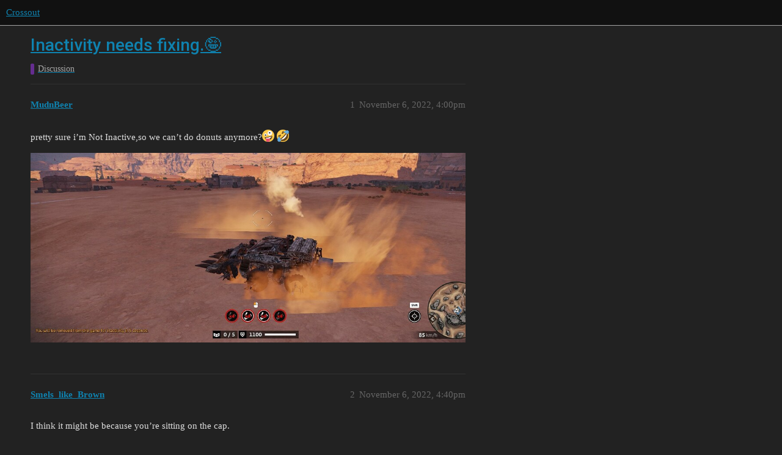

--- FILE ---
content_type: text/html; charset=utf-8
request_url: https://forum.crossout.net/t/inactivity-needs-fixing/7170
body_size: 4046
content:
<!DOCTYPE html>
<html lang="en">
  <head>
    <meta charset="utf-8">
    <title>Inactivity needs fixing.🤪 - Discussion - Crossout</title>
    <meta name="description" content="pretty sure i’m Not Inactive,so we can’t do donuts anymore?:crazy_face: :rofl:">
    <meta name="generator" content="Discourse 3.1.5 - https://github.com/discourse/discourse version 3.1.5">
<link rel="icon" type="image/png" href="https://i-net-crossout.cdn.gaijin.net/optimized/2X/a/aec9cc52940bf63e804afb7c6d0b69c243728858_2_32x32.png">
<link rel="apple-touch-icon" type="image/png" href="https://i-net-crossout.cdn.gaijin.net/optimized/2X/5/54ab9ccb0eb0c8bcd1671ca11afb02c5267bddb2_2_180x180.png">
<meta name="theme-color" media="(prefers-color-scheme: light)" content="#111111">
<meta name="theme-color" media="(prefers-color-scheme: dark)" content="#111111">

<meta name="viewport" content="width=device-width, initial-scale=1.0, minimum-scale=1.0, user-scalable=yes, viewport-fit=cover">
<link rel="canonical" href="https://forum.crossout.net/t/inactivity-needs-fixing/7170" />

<link rel="search" type="application/opensearchdescription+xml" href="https://forum.crossout.net/opensearch.xml" title="Crossout Search">

    <link href="/stylesheets/color_definitions_dark_1_3_496927136a330a2b7150d21d9a489171870a403b.css?__ws=forum.crossout.net" media="all" rel="stylesheet" class="light-scheme"/><link href="/stylesheets/color_definitions_dark_1_3_496927136a330a2b7150d21d9a489171870a403b.css?__ws=forum.crossout.net" media="(prefers-color-scheme: dark)" rel="stylesheet" class="dark-scheme"/>

  <link href="/stylesheets/desktop_f2a30c97809c910b3a9c1d7d4065e61d43807199.css?__ws=forum.crossout.net" media="all" rel="stylesheet" data-target="desktop"  />



  <link href="/stylesheets/discourse-details_f2a30c97809c910b3a9c1d7d4065e61d43807199.css?__ws=forum.crossout.net" media="all" rel="stylesheet" data-target="discourse-details"  />
  <link href="/stylesheets/discourse-lazy-videos_f2a30c97809c910b3a9c1d7d4065e61d43807199.css?__ws=forum.crossout.net" media="all" rel="stylesheet" data-target="discourse-lazy-videos"  />
  <link href="/stylesheets/discourse-local-dates_f2a30c97809c910b3a9c1d7d4065e61d43807199.css?__ws=forum.crossout.net" media="all" rel="stylesheet" data-target="discourse-local-dates"  />
  <link href="/stylesheets/discourse-narrative-bot_f2a30c97809c910b3a9c1d7d4065e61d43807199.css?__ws=forum.crossout.net" media="all" rel="stylesheet" data-target="discourse-narrative-bot"  />
  <link href="/stylesheets/discourse-nationalflags_f2a30c97809c910b3a9c1d7d4065e61d43807199.css?__ws=forum.crossout.net" media="all" rel="stylesheet" data-target="discourse-nationalflags"  />
  <link href="/stylesheets/discourse-presence_f2a30c97809c910b3a9c1d7d4065e61d43807199.css?__ws=forum.crossout.net" media="all" rel="stylesheet" data-target="discourse-presence"  />
  <link href="/stylesheets/discourse-solved_f2a30c97809c910b3a9c1d7d4065e61d43807199.css?__ws=forum.crossout.net" media="all" rel="stylesheet" data-target="discourse-solved"  />
  <link href="/stylesheets/external-formatting-toolbar_f2a30c97809c910b3a9c1d7d4065e61d43807199.css?__ws=forum.crossout.net" media="all" rel="stylesheet" data-target="external-formatting-toolbar"  />
  <link href="/stylesheets/ng-custom-features_f2a30c97809c910b3a9c1d7d4065e61d43807199.css?__ws=forum.crossout.net" media="all" rel="stylesheet" data-target="ng-custom-features"  />
  <link href="/stylesheets/ng-frontend_f2a30c97809c910b3a9c1d7d4065e61d43807199.css?__ws=forum.crossout.net" media="all" rel="stylesheet" data-target="ng-frontend"  />
  <link href="/stylesheets/ng-important-messages_f2a30c97809c910b3a9c1d7d4065e61d43807199.css?__ws=forum.crossout.net" media="all" rel="stylesheet" data-target="ng-important-messages"  />
  <link href="/stylesheets/ng-login_f2a30c97809c910b3a9c1d7d4065e61d43807199.css?__ws=forum.crossout.net" media="all" rel="stylesheet" data-target="ng-login"  />
  <link href="/stylesheets/poll_f2a30c97809c910b3a9c1d7d4065e61d43807199.css?__ws=forum.crossout.net" media="all" rel="stylesheet" data-target="poll"  />
  <link href="/stylesheets/poll_desktop_f2a30c97809c910b3a9c1d7d4065e61d43807199.css?__ws=forum.crossout.net" media="all" rel="stylesheet" data-target="poll_desktop"  />

  <link href="/stylesheets/desktop_theme_3_8c6383913095953c3effc494fcb7833d7ce03629.css?__ws=forum.crossout.net" media="all" rel="stylesheet" data-target="desktop_theme" data-theme-id="3" data-theme-name="enlisted-theme"/>

    
    
        <link rel="alternate nofollow" type="application/rss+xml" title="RSS feed of &#39;Inactivity needs fixing.🤪&#39;" href="https://forum.crossout.net/t/inactivity-needs-fixing/7170.rss" />
    <meta property="og:site_name" content="Crossout" />
<meta property="og:type" content="website" />
<meta name="twitter:card" content="summary" />
<meta name="twitter:image" content="https://i-net-crossout.cdn.gaijin.net/optimized/2X/9/9386b10907062e2b889192fbbcedeba2094369ff_2_1024x446.jpeg" />
<meta property="og:image" content="https://i-net-crossout.cdn.gaijin.net/optimized/2X/9/9386b10907062e2b889192fbbcedeba2094369ff_2_1024x446.jpeg" />
<meta property="og:url" content="https://forum.crossout.net/t/inactivity-needs-fixing/7170" />
<meta name="twitter:url" content="https://forum.crossout.net/t/inactivity-needs-fixing/7170" />
<meta property="og:title" content="Inactivity needs fixing.🤪" />
<meta name="twitter:title" content="Inactivity needs fixing.🤪" />
<meta property="og:description" content="pretty sure i’m Not Inactive,so we can’t do donuts anymore?🤪 🤣" />
<meta name="twitter:description" content="pretty sure i’m Not Inactive,so we can’t do donuts anymore?🤪 🤣" />
<meta property="og:article:section" content="Discussion" />
<meta property="og:article:section:color" content="652D90" />
<meta name="twitter:label1" value="Reading time" />
<meta name="twitter:data1" value="1 mins 🕑" />
<meta name="twitter:label2" value="Likes" />
<meta name="twitter:data2" value="1 ❤" />
<meta property="article:published_time" content="2022-11-06T16:00:52+00:00" />
<meta property="og:ignore_canonical" content="true" />


    
  </head>
  <body class="crawler ">
    
    <header>
  <a href="/">
    Crossout
  </a>
</header>

    <div id="main-outlet" class="wrap" role="main">
        <div id="topic-title">
    <h1>
      <a href="/t/inactivity-needs-fixing/7170">Inactivity needs fixing.🤪</a>
    </h1>

      <div class="topic-category" itemscope itemtype="http://schema.org/BreadcrumbList">
          <span itemprop="itemListElement" itemscope itemtype="http://schema.org/ListItem">
            <a href="https://forum.crossout.net/c/discussion/6" class="badge-wrapper bullet" itemprop="item">
              <span class='badge-category-bg' style='background-color: #652D90'></span>
              <span class='badge-category clear-badge'>
                <span class='category-name' itemprop='name'>Discussion</span>
              </span>
            </a>
            <meta itemprop="position" content="1" />
          </span>
      </div>

  </div>

  

    <div itemscope itemtype='http://schema.org/DiscussionForumPosting'>
      <meta itemprop='headline' content='Inactivity needs fixing.🤪'>
        <meta itemprop='articleSection' content='Discussion'>
      <meta itemprop='keywords' content=''>
      <div itemprop='publisher' itemscope itemtype="http://schema.org/Organization">
        <meta itemprop='name' content='Crossout'>
          <div itemprop='logo' itemscope itemtype="http://schema.org/ImageObject">
            <meta itemprop='url' content='https://i-net-crossout.cdn.gaijin.net/original/2X/4/45798cfe7d058c2a3676c2d02d9067aa0cc0da1b.png'>
          </div>
      </div>

          <div id='post_1'  class='topic-body crawler-post'>
            <div class='crawler-post-meta'>
              <span class="creator" itemprop="author" itemscope itemtype="http://schema.org/Person">
                <a itemprop="url" href='https://forum.crossout.net/u/MudnBeer'><span itemprop='name'>MudnBeer</span></a>
                
              </span>

              <link itemprop="mainEntityOfPage" href="https://forum.crossout.net/t/inactivity-needs-fixing/7170">

                <link itemprop="image" href="https://i-net-crossout.cdn.gaijin.net/original/2X/9/9386b10907062e2b889192fbbcedeba2094369ff.jpeg">

              <span class="crawler-post-infos">
                  <time itemprop='datePublished' datetime='2022-11-06T16:00:52Z' class='post-time'>
                    November 6, 2022,  4:00pm
                  </time>
                  <meta itemprop='dateModified' content='2022-11-06T16:00:52Z'>
              <span itemprop='position'>1</span>
              </span>
            </div>
            <div class='post' itemprop='articleBody'>
              <p>pretty sure i’m Not Inactive,so we can’t do donuts anymore?<img src="https://forum.crossout.net/images/emoji/twitter/crazy_face.png?v=9" title=":crazy_face:" class="emoji" alt=":crazy_face:"> <img src="https://forum.crossout.net/images/emoji/twitter/rofl.png?v=9" title=":rofl:" class="emoji" alt=":rofl:"><br>
<div class="lightbox-wrapper"><a class="lightbox" href="https://i-net-crossout.cdn.gaijin.net/original/2X/9/9386b10907062e2b889192fbbcedeba2094369ff.jpeg" data-download-href="/uploads/short-url/l34LkJrREFZHhvWWxK8yeZAtL4j.jpeg?dl=1" title="screenshot-221106-105341(-113;63;15)" rel="noopener nofollow ugc"><img src="https://i-net-crossout.cdn.gaijin.net/optimized/2X/9/9386b10907062e2b889192fbbcedeba2094369ff_2_999x436.jpeg" alt="screenshot-221106-105341(-113;63;15)" data-base62-sha1="l34LkJrREFZHhvWWxK8yeZAtL4j" width="999" height="436" srcset="https://i-net-crossout.cdn.gaijin.net/optimized/2X/9/9386b10907062e2b889192fbbcedeba2094369ff_2_999x436.jpeg, https://i-net-crossout.cdn.gaijin.net/optimized/2X/9/9386b10907062e2b889192fbbcedeba2094369ff_2_1498x654.jpeg 1.5x, https://i-net-crossout.cdn.gaijin.net/original/2X/9/9386b10907062e2b889192fbbcedeba2094369ff.jpeg 2x" data-small-upload="https://i-net-crossout.cdn.gaijin.net/optimized/2X/9/9386b10907062e2b889192fbbcedeba2094369ff_2_10x10.png"><div class="meta">
<svg class="fa d-icon d-icon-far-image svg-icon" aria-hidden="true"><use xlink:href="#far-image"></use></svg><span class="filename">screenshot-221106-105341(-113;63;15)</span><span class="informations">1798×784 275 KB</span><svg class="fa d-icon d-icon-discourse-expand svg-icon" aria-hidden="true"><use xlink:href="#discourse-expand"></use></svg>
</div></a></div></p>
            </div>

            <div itemprop="interactionStatistic" itemscope itemtype="http://schema.org/InteractionCounter">
              <meta itemprop="interactionType" content="http://schema.org/LikeAction"/>
              <meta itemprop="userInteractionCount" content="0" />
              <span class='post-likes'></span>
            </div>

            <div itemprop="interactionStatistic" itemscope itemtype="http://schema.org/InteractionCounter">
                <meta itemprop="interactionType" content="http://schema.org/CommentAction"/>
                <meta itemprop="userInteractionCount" content="0" />
              </div>

          </div>
          <div id='post_2' itemprop='comment' itemscope itemtype='http://schema.org/Comment' class='topic-body crawler-post'>
            <div class='crawler-post-meta'>
              <span class="creator" itemprop="author" itemscope itemtype="http://schema.org/Person">
                <a itemprop="url" href='https://forum.crossout.net/u/Smels_like_Brown'><span itemprop='name'>Smels_like_Brown</span></a>
                
              </span>

              <link itemprop="mainEntityOfPage" href="https://forum.crossout.net/t/inactivity-needs-fixing/7170">


              <span class="crawler-post-infos">
                  <time itemprop='datePublished' datetime='2022-11-06T16:40:23Z' class='post-time'>
                    November 6, 2022,  4:40pm
                  </time>
                  <meta itemprop='dateModified' content='2022-11-06T16:40:23Z'>
              <span itemprop='position'>2</span>
              </span>
            </div>
            <div class='post' itemprop='text'>
              <p>I think it might be because you’re sitting on the cap.</p>
            </div>

            <div itemprop="interactionStatistic" itemscope itemtype="http://schema.org/InteractionCounter">
              <meta itemprop="interactionType" content="http://schema.org/LikeAction"/>
              <meta itemprop="userInteractionCount" content="0" />
              <span class='post-likes'></span>
            </div>

            <div itemprop="interactionStatistic" itemscope itemtype="http://schema.org/InteractionCounter">
                <meta itemprop="interactionType" content="http://schema.org/CommentAction"/>
                <meta itemprop="userInteractionCount" content="0" />
              </div>

          </div>
          <div id='post_3' itemprop='comment' itemscope itemtype='http://schema.org/Comment' class='topic-body crawler-post'>
            <div class='crawler-post-meta'>
              <span class="creator" itemprop="author" itemscope itemtype="http://schema.org/Person">
                <a itemprop="url" href='https://forum.crossout.net/u/MudnBeer'><span itemprop='name'>MudnBeer</span></a>
                
              </span>

              <link itemprop="mainEntityOfPage" href="https://forum.crossout.net/t/inactivity-needs-fixing/7170">


              <span class="crawler-post-infos">
                  <time itemprop='datePublished' datetime='2022-11-06T17:26:15Z' class='post-time'>
                    November 6, 2022,  5:26pm
                  </time>
                  <meta itemprop='dateModified' content='2022-11-06T17:35:18Z'>
              <span itemprop='position'>3</span>
              </span>
            </div>
            <div class='post' itemprop='text'>
              <p>i see what you’re saying,because it’s the cap but,i’m not sitting,i’m driving in a circle at 85 km/h <img src="https://forum.crossout.net/images/emoji/twitter/upside_down_face.png?v=9" title=":upside_down_face:" class="emoji" alt=":upside_down_face:"></p>
            </div>

            <div itemprop="interactionStatistic" itemscope itemtype="http://schema.org/InteractionCounter">
              <meta itemprop="interactionType" content="http://schema.org/LikeAction"/>
              <meta itemprop="userInteractionCount" content="0" />
              <span class='post-likes'></span>
            </div>

            <div itemprop="interactionStatistic" itemscope itemtype="http://schema.org/InteractionCounter">
                <meta itemprop="interactionType" content="http://schema.org/CommentAction"/>
                <meta itemprop="userInteractionCount" content="1" />
              </div>

          </div>
          <div id='post_4' itemprop='comment' itemscope itemtype='http://schema.org/Comment' class='topic-body crawler-post'>
            <div class='crawler-post-meta'>
              <span class="creator" itemprop="author" itemscope itemtype="http://schema.org/Person">
                <a itemprop="url" href='https://forum.crossout.net/u/Smels_like_Brown'><span itemprop='name'>Smels_like_Brown</span></a>
                
              </span>

              <link itemprop="mainEntityOfPage" href="https://forum.crossout.net/t/inactivity-needs-fixing/7170">


              <span class="crawler-post-infos">
                  <time itemprop='datePublished' datetime='2022-11-06T20:41:33Z' class='post-time'>
                    November 6, 2022,  8:41pm
                  </time>
                  <meta itemprop='dateModified' content='2022-11-06T20:41:33Z'>
              <span itemprop='position'>4</span>
              </span>
            </div>
            <div class='post' itemprop='text'>
              <p>Right. did you bug report it? I heard there’s an afk timer for people that just sit on caps for certain bettlegrounds, if forget which. Assault, Domination…something like that. Looks like the feature was accidentally applied to other battlegrounds in the update. I’m just grasping at straws here.</p>
            </div>

            <div itemprop="interactionStatistic" itemscope itemtype="http://schema.org/InteractionCounter">
              <meta itemprop="interactionType" content="http://schema.org/LikeAction"/>
              <meta itemprop="userInteractionCount" content="0" />
              <span class='post-likes'></span>
            </div>

            <div itemprop="interactionStatistic" itemscope itemtype="http://schema.org/InteractionCounter">
                <meta itemprop="interactionType" content="http://schema.org/CommentAction"/>
                <meta itemprop="userInteractionCount" content="0" />
              </div>

          </div>
          <div id='post_5' itemprop='comment' itemscope itemtype='http://schema.org/Comment' class='topic-body crawler-post'>
            <div class='crawler-post-meta'>
              <span class="creator" itemprop="author" itemscope itemtype="http://schema.org/Person">
                <a itemprop="url" href='https://forum.crossout.net/u/Babuskae'><span itemprop='name'>Babuskae</span></a>
                
              </span>

              <link itemprop="mainEntityOfPage" href="https://forum.crossout.net/t/inactivity-needs-fixing/7170">

                <link itemprop="image" href="https://i-net-crossout.cdn.gaijin.net/original/2X/9/9176e5ff7980e7ebfd503d7f72862f1b001005cb.jpeg">

              <span class="crawler-post-infos">
                  <time itemprop='datePublished' datetime='2022-11-07T07:59:57Z' class='post-time'>
                    November 7, 2022,  7:59am
                  </time>
                  <meta itemprop='dateModified' content='2022-11-07T08:03:49Z'>
              <span itemprop='position'>5</span>
              </span>
            </div>
            <div class='post' itemprop='text'>
              <p>In one time i got my wheels blown off under me (i might ran over a fuze drone or two…three) and i stood there (rock city), with half of my drones (or at least i like to think so), still eager to fight.<br>
that message appeared… <img src="https://forum.crossout.net/images/emoji/twitter/slight_smile.png?v=9" title=":slight_smile:" class="emoji" alt=":slight_smile:"><br>
<div class="lightbox-wrapper"><a class="lightbox" href="https://i-net-crossout.cdn.gaijin.net/original/2X/9/9176e5ff7980e7ebfd503d7f72862f1b001005cb.jpeg" data-download-href="/uploads/short-url/kKPYg52QsDRUTtizr62JlNiq8A3.jpeg?dl=1" title="screenshot-221030-125647(299;54;46)"><img src="https://i-net-crossout.cdn.gaijin.net/optimized/2X/9/9176e5ff7980e7ebfd503d7f72862f1b001005cb_2_1000x562.jpeg" alt="screenshot-221030-125647(299;54;46)" data-base62-sha1="kKPYg52QsDRUTtizr62JlNiq8A3" width="1000" height="562" srcset="https://i-net-crossout.cdn.gaijin.net/optimized/2X/9/9176e5ff7980e7ebfd503d7f72862f1b001005cb_2_1000x562.jpeg, https://i-net-crossout.cdn.gaijin.net/optimized/2X/9/9176e5ff7980e7ebfd503d7f72862f1b001005cb_2_1500x843.jpeg 1.5x, https://i-net-crossout.cdn.gaijin.net/original/2X/9/9176e5ff7980e7ebfd503d7f72862f1b001005cb.jpeg 2x" data-small-upload="https://i-net-crossout.cdn.gaijin.net/optimized/2X/9/9176e5ff7980e7ebfd503d7f72862f1b001005cb_2_10x10.png"><div class="meta">
<svg class="fa d-icon d-icon-far-image svg-icon" aria-hidden="true"><use xlink:href="#far-image"></use></svg><span class="filename">screenshot-221030-125647(299;54;46)</span><span class="informations">1920×1080 468 KB</span><svg class="fa d-icon d-icon-discourse-expand svg-icon" aria-hidden="true"><use xlink:href="#discourse-expand"></use></svg>
</div></a></div></p>
            </div>

            <div itemprop="interactionStatistic" itemscope itemtype="http://schema.org/InteractionCounter">
              <meta itemprop="interactionType" content="http://schema.org/LikeAction"/>
              <meta itemprop="userInteractionCount" content="1" />
              <span class='post-likes'>1 Like</span>
            </div>

            <div itemprop="interactionStatistic" itemscope itemtype="http://schema.org/InteractionCounter">
                <meta itemprop="interactionType" content="http://schema.org/CommentAction"/>
                <meta itemprop="userInteractionCount" content="1" />
              </div>

          </div>
          <div id='post_6' itemprop='comment' itemscope itemtype='http://schema.org/Comment' class='topic-body crawler-post'>
            <div class='crawler-post-meta'>
              <span class="creator" itemprop="author" itemscope itemtype="http://schema.org/Person">
                <a itemprop="url" href='https://forum.crossout.net/u/Clebardman'><span itemprop='name'>Clebardman</span></a>
                
              </span>

              <link itemprop="mainEntityOfPage" href="https://forum.crossout.net/t/inactivity-needs-fixing/7170">


              <span class="crawler-post-infos">
                  <time itemprop='datePublished' datetime='2022-11-07T17:24:56Z' class='post-time'>
                    November 7, 2022,  5:24pm
                  </time>
                  <meta itemprop='dateModified' content='2022-11-07T17:24:56Z'>
              <span itemprop='position'>6</span>
              </span>
            </div>
            <div class='post' itemprop='text'>
              <p>Hahahaha that’s a pretty unfortunate sight. Better SD and get the victory <img src="https://forum.crossout.net/images/emoji/twitter/wink.png?v=9" title=":wink:" class="emoji" alt=":wink:"></p>
            </div>

            <div itemprop="interactionStatistic" itemscope itemtype="http://schema.org/InteractionCounter">
              <meta itemprop="interactionType" content="http://schema.org/LikeAction"/>
              <meta itemprop="userInteractionCount" content="0" />
              <span class='post-likes'></span>
            </div>

            <div itemprop="interactionStatistic" itemscope itemtype="http://schema.org/InteractionCounter">
                <meta itemprop="interactionType" content="http://schema.org/CommentAction"/>
                <meta itemprop="userInteractionCount" content="0" />
              </div>

          </div>
          <div id='post_7' itemprop='comment' itemscope itemtype='http://schema.org/Comment' class='topic-body crawler-post'>
            <div class='crawler-post-meta'>
              <span class="creator" itemprop="author" itemscope itemtype="http://schema.org/Person">
                <a itemprop="url" href='https://forum.crossout.net/u/Charlie9204'><span itemprop='name'>Charlie9204</span></a>
                
              </span>

              <link itemprop="mainEntityOfPage" href="https://forum.crossout.net/t/inactivity-needs-fixing/7170">


              <span class="crawler-post-infos">
                  <time itemprop='datePublished' datetime='2022-11-08T18:05:04Z' class='post-time'>
                    November 8, 2022,  6:05pm
                  </time>
                  <meta itemprop='dateModified' content='2022-11-08T18:05:04Z'>
              <span itemprop='position'>7</span>
              </span>
            </div>
            <div class='post' itemprop='text'>
              <p>You probably pressed the same keys for a minute, making you in "inactive"status. Possibly intended.<br>
Just Drift in 8 next time <img src="https://forum.crossout.net/images/emoji/twitter/slight_smile.png?v=9" title=":slight_smile:" class="emoji" alt=":slight_smile:"></p>
            </div>

            <div itemprop="interactionStatistic" itemscope itemtype="http://schema.org/InteractionCounter">
              <meta itemprop="interactionType" content="http://schema.org/LikeAction"/>
              <meta itemprop="userInteractionCount" content="0" />
              <span class='post-likes'></span>
            </div>

            <div itemprop="interactionStatistic" itemscope itemtype="http://schema.org/InteractionCounter">
                <meta itemprop="interactionType" content="http://schema.org/CommentAction"/>
                <meta itemprop="userInteractionCount" content="1" />
              </div>

          </div>
          <div id='post_8' itemprop='comment' itemscope itemtype='http://schema.org/Comment' class='topic-body crawler-post'>
            <div class='crawler-post-meta'>
              <span class="creator" itemprop="author" itemscope itemtype="http://schema.org/Person">
                <a itemprop="url" href='https://forum.crossout.net/u/MudnBeer'><span itemprop='name'>MudnBeer</span></a>
                
              </span>

              <link itemprop="mainEntityOfPage" href="https://forum.crossout.net/t/inactivity-needs-fixing/7170">


              <span class="crawler-post-infos">
                  <time itemprop='datePublished' datetime='2022-11-08T18:23:39Z' class='post-time'>
                    November 8, 2022,  6:23pm
                  </time>
                  <meta itemprop='dateModified' content='2022-11-08T18:24:24Z'>
              <span itemprop='position'>8</span>
              </span>
            </div>
            <div class='post' itemprop='text'>
              <aside class="quote no-group" data-username="Charlie9204" data-post="7" data-topic="7170" data-full="true">
<div class="title">
<div class="quote-controls"></div>
 Charlie9204:</div>
<blockquote>
<p>You probably pressed the same keys for a minute, making you in "inactive"status. Possibly intended.<br>
Just Drift in 8 next time <img src="https://forum.crossout.net/images/emoji/twitter/slight_smile.png?v=9" title=":slight_smile:" class="emoji" alt=":slight_smile:"></p>
</blockquote>
</aside>
<p>i shouldn’t need to do a figure 8 to play the game.<br>
besides i push tab to see the map for enemies while i keep on my 'w,'d donuts <img src="https://forum.crossout.net/images/emoji/twitter/rofl.png?v=9" title=":rofl:" class="emoji" alt=":rofl:"><br>
fix please <img src="https://forum.crossout.net/images/emoji/twitter/smiling_face_with_three_hearts.png?v=9" title=":smiling_face_with_three_hearts:" class="emoji" alt=":smiling_face_with_three_hearts:"></p>
            </div>

            <div itemprop="interactionStatistic" itemscope itemtype="http://schema.org/InteractionCounter">
              <meta itemprop="interactionType" content="http://schema.org/LikeAction"/>
              <meta itemprop="userInteractionCount" content="0" />
              <span class='post-likes'></span>
            </div>

            <div itemprop="interactionStatistic" itemscope itemtype="http://schema.org/InteractionCounter">
                <meta itemprop="interactionType" content="http://schema.org/CommentAction"/>
                <meta itemprop="userInteractionCount" content="0" />
              </div>

          </div>
    </div>






    </div>
    <footer class="container wrap">
  <nav class='crawler-nav'>
    <ul>
      <li itemscope itemtype='http://schema.org/SiteNavigationElement'>
        <span itemprop='name'>
          <a href='/' itemprop="url">Home </a>
        </span>
      </li>
      <li itemscope itemtype='http://schema.org/SiteNavigationElement'>
        <span itemprop='name'>
          <a href='/categories' itemprop="url">Categories </a>
        </span>
      </li>
      <li itemscope itemtype='http://schema.org/SiteNavigationElement'>
        <span itemprop='name'>
          <a href='/guidelines' itemprop="url">FAQ/Guidelines </a>
        </span>
      </li>
        <li itemscope itemtype='http://schema.org/SiteNavigationElement'>
          <span itemprop='name'>
            <a href='https://legal.gaijin.net/termsofservice' itemprop="url">Terms of Service </a>
          </span>
        </li>
        <li itemscope itemtype='http://schema.org/SiteNavigationElement'>
          <span itemprop='name'>
            <a href='https://legal.gaijin.net/privacypolicy' itemprop="url">Privacy Policy </a>
          </span>
        </li>
    </ul>
  </nav>
  <p class='powered-by-link'>Powered by <a href="https://www.discourse.org">Discourse</a>, best viewed with JavaScript enabled</p>
</footer>

    
    
  </body>
  
</html>


--- FILE ---
content_type: text/css
request_url: https://forum.crossout.net/stylesheets/discourse-lazy-videos_f2a30c97809c910b3a9c1d7d4065e61d43807199.css?__ws=forum.crossout.net
body_size: 2464
content:
.lazy-video-container{z-index:1;position:relative;display:block;height:0;padding:0 0 56.25% 0;background-color:#000;margin-bottom:12px}.lazy-video-container .video-thumbnail{cursor:pointer;overflow:hidden;height:0;padding:0 0 56.25% 0}.lazy-video-container .video-thumbnail img{object-fit:cover;width:100%;pointer-events:none;position:absolute;top:50%;left:50%;transform:translate(-50%, -50%);max-height:100%}.lazy-video-container .video-thumbnail:hover .icon,.lazy-video-container .video-thumbnail:focus .icon{transform:translate(-50%, -50%) scale(1.1)}.lazy-video-container .video-thumbnail:focus{outline:5px auto Highlight;outline:5px auto -webkit-focus-ring-color}.lazy-video-container .video-thumbnail:active{outline:0px}.lazy-video-container .title-container{position:absolute;display:flex;align-items:center;top:0;width:100%;height:60px;overflow:hidden;background:linear-gradient(rgba(0, 0, 0, 0.6), rgba(255, 0, 0, 0))}.lazy-video-container .title-container .title-wrapper{overflow:hidden;padding-inline:20px;padding-block:10px}.lazy-video-container .title-container .title-wrapper .title-link{white-space:nowrap;overflow:hidden;text-overflow:ellipsis;color:#fff;text-decoration:none;font-size:18px;font-family:Arial,sans-serif}.lazy-video-container .title-container .title-wrapper .title-link:hover{text-decoration:underline}.lazy-video-container iframe{position:absolute;top:0;bottom:0;left:0;width:100%;height:100%;border:0}.lazy-video-container .icon{position:absolute;left:50%;top:50%;transform:translate(-50%, -50%);transition:150ms;background-repeat:no-repeat;background-position:center;max-width:30%;background-image:url("data:image/svg+xml;charset=utf8,%3Csvg xmlns='http://www.w3.org/2000/svg' viewBox='0 0 512 512'%3E%3Cpath fill='%23181818' d='M512 256c0 141.4-114.6 256-256 256S0 397.4 0 256S114.6 0 256 0S512 114.6 512 256zM188.3 147.1c-7.6 4.2-12.3 12.3-12.3 20.9V344c0 8.7 4.7 16.7 12.3 20.9s16.8 4.1 24.3-.5l144-88c7.1-4.4 11.5-12.1 11.5-20.5s-4.4-16.1-11.5-20.5l-144-88c-7.4-4.5-16.7-4.7-24.3-.5z'/%3E%3C/svg%3E");width:60px;height:60px}.lazy-video-container .icon.youtube-icon{width:68px;height:48px;background-image:url("data:image/svg+xml;charset=utf8,%3Csvg xmlns='http://www.w3.org/2000/svg' viewBox='0 0 68 48'%3E%3Cpath d='M66.52,7.74c-0.78-2.93-2.49-5.41-5.42-6.19C55.79,.13,34,0,34,0S12.21,.13,6.9,1.55 C3.97,2.33,2.27,4.81,1.48,7.74C0.06,13.05,0,24,0,24s0.06,10.95,1.48,16.26c0.78,2.93,2.49,5.41,5.42,6.19 C12.21,47.87,34,48,34,48s21.79-0.13,27.1-1.55c2.93-0.78,4.64-3.26,5.42-6.19C67.94,34.95,68,24,68,24S67.94,13.05,66.52,7.74z' fill='%23f00'%3E%3C/path%3E%3Cpath d='M 45,24 27,14 27,34' fill='%23fff'%3E%3C/path%3E%3C/svg%3E")}.lazy-video-container .icon.vimeo-icon{width:77px;height:44px;background-image:url("data:image/svg+xml;charset=utf8,%3Csvg xmlns='http://www.w3.org/2000/svg' viewBox='0 0 37.042 21.167'%3E%3Cg transform='translate(.026013)'%3E%3Crect x='-.026013' y='8.8818e-16' width='37.042' height='21.167' rx='1.3229' ry='1.3229' fill='%2300adef' stroke-width='.33658'/%3E%3Cg transform='matrix(.39688 0 0 .39688 10.557 2.6459)' display='block' fill='none'%3E%3Cpath d='m31.666 20c0 0.5928-0.3148 1.141-0.8269 1.4397l-20 11.667c-0.5155 0.3007-1.1524 0.3029-1.6699 0.0056-0.51749-0.2972-0.83656-0.8484-0.83656-1.4452v-23.333c0-0.59677 0.31907-1.148 0.83656-1.4452s1.1544-0.29509 1.6699 0.00561l20 11.667c0.5121 0.2987 0.8269 0.8469 0.8269 1.4396z' fill='%23fff'/%3E%3C/g%3E%3C/g%3E%3C/svg%3E")}.lazy-video-container .icon.tiktok-icon{width:58px;height:64px;background-image:url("data:image/svg+xml;charset=utf8,%3Csvg xmlns='http://www.w3.org/2000/svg' viewBox='0 0 29 32'%3E %3Cg stroke='none' stroke-width='1' fill='none' fill-rule='evenodd' %3E %3Cg id='编组-2' transform='translate(0.979236, 0.000000)' fill-rule='nonzero' %3E %3Cpath d='M10.7907645,12.33 L10.7907645,11.11 C10.3672629,11.0428887 9.93950674,11.0061284 9.51076448,10.9999786 C5.35996549,10.9912228 1.68509679,13.6810205 0.438667694,17.6402658 C-0.807761399,21.5995112 0.663505842,25.9093887 4.07076448,28.28 C1.51848484,25.5484816 0.809799545,21.5720834 2.26126817,18.1270053 C3.71273679,14.6819273 7.05329545,12.4115428 10.7907645,12.33 L10.7907645,12.33 Z' id='路径' fill='%2325F4EE' %3E%3C/path%3E %3Cpath d='M11.0207645,26.15 C13.3415287,26.1468776 15.2491662,24.3185414 15.3507645,22 L15.3507645,1.31 L19.1307645,1.31 C19.0536068,0.877682322 19.0167818,0.439130992 19.0207645,0 L13.8507645,0 L13.8507645,20.67 C13.764798,23.0003388 11.8526853,24.846212 9.52076448,24.85 C8.82390914,24.844067 8.13842884,24.6726969 7.52076448,24.35 C8.33268245,25.4749154 9.63346203,26.1438878 11.0207645,26.15 Z' id='路径' fill='%2325F4EE' %3E%3C/path%3E %3Cpath d='M26.1907645,8.33 L26.1907645,7.18 C24.79964,7.18047625 23.4393781,6.76996242 22.2807645,6 C23.2964446,7.18071769 24.6689622,7.99861177 26.1907645,8.33 L26.1907645,8.33 Z' id='路径' fill='%2325F4EE' %3E%3C/path%3E %3Cpath d='M22.2807645,6 C21.1394675,4.70033161 20.5102967,3.02965216 20.5107645,1.3 L19.1307645,1.3 C19.4909812,3.23268519 20.6300383,4.93223067 22.2807645,6 L22.2807645,6 Z' id='路径' fill='%23FE2C55' %3E%3C/path%3E %3Cpath d='M9.51076448,16.17 C7.51921814,16.1802178 5.79021626,17.544593 5.31721201,19.4791803 C4.84420777,21.4137677 5.74860956,23.4220069 7.51076448,24.35 C6.55594834,23.0317718 6.42106871,21.2894336 7.16162883,19.8399613 C7.90218896,18.3904889 9.39306734,17.4787782 11.0207645,17.48 C11.4547752,17.4854084 11.8857908,17.5527546 12.3007645,17.68 L12.3007645,12.42 C11.8769919,12.3565056 11.4492562,12.3230887 11.0207645,12.32 L10.7907645,12.32 L10.7907645,16.32 C10.3736368,16.2081544 9.94244934,16.1576246 9.51076448,16.17 Z' id='路径' fill='%23FE2C55' %3E%3C/path%3E %3Cpath d='M26.1907645,8.33 L26.1907645,12.33 C23.61547,12.3250193 21.107025,11.5098622 19.0207645,10 L19.0207645,20.51 C19.0097352,25.7544158 14.7551919,30.0000116 9.51076448,30 C7.56312784,30.0034556 5.66240321,29.4024912 4.07076448,28.28 C6.72698674,31.1368108 10.8608257,32.0771989 14.4914706,30.6505586 C18.1221155,29.2239183 20.5099375,25.7208825 20.5107645,21.82 L20.5107645,11.34 C22.604024,12.8399663 25.1155724,13.6445013 27.6907645,13.64 L27.6907645,8.49 C27.1865925,8.48839535 26.6839313,8.43477816 26.1907645,8.33 Z' id='路径' fill='%23FE2C55' %3E%3C/path%3E %3Cpath d='M19.0207645,20.51 L19.0207645,10 C21.1134087,11.5011898 23.6253623,12.3058546 26.2007645,12.3 L26.2007645,8.3 C24.6792542,7.97871265 23.3034403,7.17147491 22.2807645,6 C20.6300383,4.93223067 19.4909812,3.23268519 19.1307645,1.3 L15.3507645,1.3 L15.3507645,22 C15.2751521,23.8467664 14.0381991,25.4430201 12.268769,25.9772302 C10.4993389,26.5114403 8.58570942,25.8663815 7.50076448,24.37 C5.73860956,23.4420069 4.83420777,21.4337677 5.30721201,19.4991803 C5.78021626,17.564593 7.50921814,16.2002178 9.50076448,16.19 C9.934903,16.1938693 10.3661386,16.2612499 10.7807645,16.39 L10.7807645,12.39 C7.0223379,12.4536691 3.65653929,14.7319768 2.20094561,18.1976761 C0.745351938,21.6633753 1.47494493,25.6617476 4.06076448,28.39 C5.66809542,29.4755063 7.57158782,30.0378224 9.51076448,30 C14.7551919,30.0000116 19.0097352,25.7544158 19.0207645,20.51 Z' id='路径' fill='%23000000' %3E%3C/path%3E %3C/g%3E %3C/g%3E %3C/svg%3E ")}.lazy-video-container.tiktok-onebox{width:332px;height:745px;padding:0}.lazy-video-container.tiktok-onebox .video-thumbnail.tiktok img{height:745px}.lazy-video-container.tiktok-onebox iframe{min-width:332px;height:742px;background-color:#fff;border-top:3px solid #fff;border-radius:9px}

/*# sourceMappingURL=discourse-lazy-videos_f2a30c97809c910b3a9c1d7d4065e61d43807199.css.map?__ws=forum.crossout.net */


--- FILE ---
content_type: text/css
request_url: https://forum.crossout.net/stylesheets/desktop_theme_3_8c6383913095953c3effc494fcb7833d7ce03629.css?__ws=forum.crossout.net
body_size: -211
content:
#site-logo{max-width:120px}html.dark body{background-image:url(https://i-net-crossout.cdn.gaijin.net/original/2X/8/8833a65a631f16b9e6bc811de03f50f686a8196d.png)}html.light body{background-image:url(https://i-net-crossout.cdn.gaijin.net/original/2X/9/986e41f9d20a0ae736e2e62220135d529ce55294.png)}

/*# sourceMappingURL=desktop_theme_3_8c6383913095953c3effc494fcb7833d7ce03629.css.map?__ws=forum.crossout.net */
